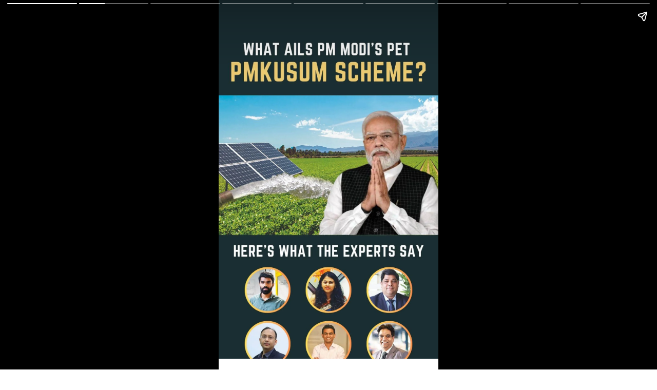

--- FILE ---
content_type: text/html; charset=utf-8
request_url: https://www.saurenergy.com/web-stories/what-ails-pm-modis-pet-pmkusum-scheme-heres-what-the-experts-say
body_size: 6239
content:
<!DOCTYPE html><html amp="" lang="en"><head><meta charset="utf-8"/><meta content="width=device-width,minimum-scale=1,initial-scale=1" name="viewport"/><script async="" src="https://cdn.ampproject.org/v0.js"></script><script async="" custom-element="amp-story" src="https://cdn.ampproject.org/v0/amp-story-1.0.js"></script><link href="https://fonts.googleapis.com/css2?display=swap&amp;family=Poppins%3Awght%40400%3B700&amp;family=Roboto%3Awght%40400%3B700" rel="stylesheet"/><link as="image" href="https://img-cdn.publive.online/filters:format(webp)/saur-energy/media/post_attachments/2023/05/expert-speaks-on-pm-kusum.jpg" rel="preload"/><style amp-boilerplate="">body{-webkit-animation:-amp-start 8s steps(1,end) 0s 1 normal both;-moz-animation:-amp-start 8s steps(1,end) 0s 1 normal both;-ms-animation:-amp-start 8s steps(1,end) 0s 1 normal both;animation:-amp-start 8s steps(1,end) 0s 1 normal both}@-webkit-keyframes -amp-start{from{visibility:hidden}to{visibility:visible}}@-moz-keyframes -amp-start{from{visibility:hidden}to{visibility:visible}}@-ms-keyframes -amp-start{from{visibility:hidden}to{visibility:visible}}@-o-keyframes -amp-start{from{visibility:hidden}to{visibility:visible}}@keyframes -amp-start{from{visibility:hidden}to{visibility:visible}}</style><noscript><style amp-boilerplate="">body{-webkit-animation:none;-moz-animation:none;-ms-animation:none;animation:none}</style></noscript><style amp-custom="">
              h1, h2, h3 { font-weight: normal; }

              amp-story-page {
                background-color: #131516;
              }

              amp-story-grid-layer {
                overflow: visible;
              }

              @media (max-aspect-ratio: 9 / 16)  {
                @media (min-aspect-ratio: 320 / 678) {
                  amp-story-grid-layer.grid-layer {
                    margin-top: calc((100% / 0.5625 - 100% / 0.6666666666666666) / 2);
                  }
                }
              }
          
              @media not all and (min-resolution:.001dpcm) {
                @media {
                  p.text-wrapper > span {
                    font-size: calc(100% - 0.5px);
                  }
                }
              }

              .page-fullbleed-area,
              .page-background-overlay-area {
                position: absolute;
                overflow: hidden;
                width: 100%;
                left: 0;
                height: calc(1.1851851851851851 * 100%);
                top: calc((1 - 1.1851851851851851) * 100% / 2);
              }

              .element-overlay-area {
                position: absolute;
                width: 100%;
                height: 100%;
                top: 0;
                left: 0;
              }

              .page-safe-area {
                overflow: visible;
                position: absolute;
                top: 0;
                bottom: 0;
                left: 0;
                right: 0;
                width: 100%;
                height: calc(0.84375 * 100%);
                margin: auto 0;
              }

              .mask {
                position: absolute;
                overflow: hidden;
              }

              .fill {
                position: absolute;
                top: 0;
                left: 0;
                right: 0;
                bottom: 0;
                margin: 0;
              }

              @media (prefers-reduced-motion: no-preference) {
                .animation-wrapper {
                  opacity: var(--initial-opacity);
                  transform: var(--initial-transform);
                }
              }

              amp-story-grid-layer.align-bottom {
                align-content: end;
                padding: 0;
              }

              .captions-area {
                padding: 0 32px 0;
              }

              amp-story-captions {
                margin-bottom: 16px;
                text-align: center;
              }

              amp-story-captions span {
                display: inline-block;
                margin: 0;
                padding: 6px 12px;
                vertical-align: middle;
                border-radius: 15px;
                background: rgba(11, 11, 11, 0.6);
                color: rgba(255, 255, 255, 1);
                font-family: -apple-system, BlinkMacSystemFont, "Segoe UI", Roboto, Oxygen-Sans, Ubuntu, Cantarell, "Helvetica Neue", sans-serif;;
                font-size: calc(4 * var(--story-page-vw));
                line-height: 1.4;
                word-break: break-word;
                word-wrap: break-word;
                overflow-wrap: break-word;
              }
              </style><meta name="web-stories-replace-head-start"/><title>What ails PM Modi's pet PMKUSUM scheme ? Here's what the experts say.</title><link href="https://www.saurenergy.com/web-stories/what-ails-pm-modis-pet-pmkusum-scheme-heres-what-the-experts-say" rel="canonical"/><meta name="web-stories-replace-head-end"/><script async="" custom-element="amp-analytics" src="https://cdn.ampproject.org/v0/amp-analytics-0.1.js"></script><title> What ails PM Modi's pet PMKUSUM scheme ? Here's what the experts say.</title><meta content="What ails PM Modi's pet PMKUSUM scheme ? Here's what the experts say." name="title"/><meta content="PM-KUSUM: India’s most ambitious scheme for solar energy in rural India is beset with delays and misses" name="description"/><meta content="Article" name="type" property="og:type"/><meta content="https://www.saurenergy.com/web-stories/what-ails-pm-modis-pet-pmkusum-scheme-heres-what-the-experts-say" name="url" property="og:url"/><meta content="Saur Energy" property="og:site_name"/><meta content="https://img-cdn.publive.online/fit-in/1200x675/saur-energy/media/post_attachments/2023/05/cropped-expert-speak-about-pm-kusum.jpg" name="image" property="og:image"/><meta content="en_IN" name="og:locale"/><meta content="1200" property="og:image:width"/><meta content="675" property="og:image:height"/><meta content="image/jpeg" property="og:image:type"/><meta content="What ails PM Modi's pet PMKUSUM scheme ? Here's what the experts say." property="og:title"/><meta content="PM-KUSUM: India’s most ambitious scheme for solar energy in rural India is beset with delays and misses" property="og:description"/><meta content="What ails PM Modi's pet PMKUSUM scheme ? Here's what the experts say." name="twitter:title"/><meta content="PM-KUSUM: India’s most ambitious scheme for solar energy in rural India is beset with delays and misses" name="twitter:description"/><meta content="Saur Energy" property="twitter:site"><meta content="https://www.saurenergy.com/web-stories/what-ails-pm-modis-pet-pmkusum-scheme-heres-what-the-experts-say" name="url" property="twitter:url"><meta content="https://img-cdn.publive.online/fit-in/1200x627/" name="twitter:image"/><meta content="summary_large_image" name="twitter:card"/><meta content="1200" property="twitter:image:width"/><meta content="627" property="twitter:image:height"/><meta content="image/jpeg" property="twitter:image:type"/><script type="application/ld+json">
        {
        "@context": "https://schema.org",
        "@type": "WebSite",
        "url": "https://www.saurenergy.com"
        }
        </script><script type="application/ld+json">
        {
        "@context": "https://schema.org",
        "@type": "WebPage",
        "name": "What ails PM Modi&#x27;s pet PMKUSUM scheme ? Here&#x27;s what the experts say.",
        "description": "PM-KUSUM: India’s most ambitious scheme for solar energy in rural India is beset with delays and misses",
        "keywords": "",
        "speakable": {
            "@type": "SpeakableSpecification",
            "xpath": ["//title", "//meta[@name='description']/@content"]
        },
        "url": "https://www.saurenergy.com",
        "mainContentOFPage": "News",
        "inLanguage": "en_IN"
        }
        </script><script type="application/ld+json">
        {
        "@context": "https://schema.org",
        "@type": "NewsArticle",
        "mainEntityOfPage": {
            "@type": "WebPage",
            "@id": "https://www.saurenergy.com/web-stories/what-ails-pm-modis-pet-pmkusum-scheme-heres-what-the-experts-say"
        },
        "headline": "What ails PM Modi&#x27;s pet PMKUSUM scheme ? Here&#x27;s what the experts say.",
        "image": ["https://img-cdn.publive.online/fit-in/1200x675/filters:format(webp)/saur-energy/media/post_attachments/2023/05/cropped-expert-speak-about-pm-kusum.jpg"],
        "datePublished": "2023-05-16T12:55:52+05:30",
        "dateModified": "2023-05-18T12:46:32+05:30",
        "author": [{
            "@type": "Person",
            "name": "Saur News Bureau"
        }],
        "publisher": {
            "@type": "Organization",
            "name": "Saur Energy",
            "logo": {
            "@type": "ImageObject",
            "url": "https://img-cdn.publive.online/fit-in/600x60/filters:format(webp)/filters:fill(white)/saur-energy/media/agency_attachments/2025/06/20/2025-06-20t080313673z-favicon-prasanna-singh-1-2025-06-20-13-33-13.png"
            }
        },
        "description": "PM-KUSUM: India’s most ambitious scheme for solar energy in rural India is beset with delays and misses"
        }
        </script></meta></meta></head><body><amp-story poster-portrait-src="https://img.saurenergy.com/2023/05/cropped-expert-speak-about-pm-kusum-640x853.jpg" publisher="Saur Energy International" publisher-logo-src="https://img.saurenergy.com/2023/05/logosmall.jpg" standalone="" title="What ails PM Modi's pet PMKUSUM scheme ? Here's what the experts say."><amp-analytics data-credentials="include" type="gtag"><script type="application/json">
                    {
                        "vars": {
                            "config": {
                                "G-T5Z243MRZ4": { "groups": "default" }
                            }
                        }
                    }
                </script></amp-analytics><amp-story-page auto-advance-after="7s" id="b420578a-d54e-49bf-8aa9-e9edcbde46ab"><amp-story-grid-layer aspect-ratio="412:618" class="grid-layer" template="vertical"><div class="page-fullbleed-area" style="background-color:#38443c"><div class="page-safe-area"><div style="position:absolute;pointer-events:none;left:0;top:-9.25926%;width:100%;height:118.51852%;opacity:1"><div class="mask" id="el-8920aad6-2983-4fb2-8911-b77352e6bb99" style="pointer-events:initial;width:100%;height:100%;display:block;position:absolute;top:0;left:0;z-index:0"><div data-leaf-element="true" style="position:absolute;width:100%;height:100%;left:0%;top:0%"><amp-img alt="Expert Speaks on PM-KUSUM" disable-inline-width="true" layout="fill" sizes="(min-width: 1024px) 45vh, 100vw" src="https://img-cdn.publive.online/filters:format(webp)/saur-energy/media/post_attachments/2023/05/expert-speaks-on-pm-kusum.jpg" srcset="https://img-cdn.publive.online/filters:format(webp)/saur-energy/media/post_attachments/2023/05/expert-speaks-on-pm-kusum.jpg 1080w,https://img.saurenergy.com/2023/05/expert-speaks-on-pm-kusum-864x1536.jpg 864w,https://img.saurenergy.com/2023/05/expert-speaks-on-pm-kusum-150x267.jpg 150w,https://img.saurenergy.com/2023/05/expert-speaks-on-pm-kusum-96x171.jpg 96w,https://img.saurenergy.com/2023/05/expert-speaks-on-pm-kusum-39x70.jpg 39w"></amp-img></div></div></div></div></div></amp-story-grid-layer><amp-story-grid-layer aspect-ratio="412:618" class="grid-layer" template="vertical"><div class="page-fullbleed-area"><div class="page-safe-area"><div style="position:absolute;pointer-events:none;left:89.32039%;top:3.23625%;width:8.73786%;height:5.82524%;opacity:1"><div class="mask" id="el-77ccabae-cb13-42d3-88c3-35156e27a267" style="pointer-events:initial;width:100%;height:100%;display:block;position:absolute;top:0;left:0;z-index:0"><div data-leaf-element="true" style="position:absolute;width:100%;height:100%;left:0%;top:0%"><amp-img alt="logosmall" disable-inline-width="true" layout="fill" sizes="(min-width: 1024px) 4vh, 9vw" src="https://img-cdn.publive.online/filters:format(webp)/saur-energy/media/post_attachments/2023/05/logosmall-2.jpg" srcset="https://img-cdn.publive.online/filters:format(webp)/saur-energy/media/post_attachments/2023/05/logosmall-2.jpg 72w,https://img.saurenergy.com/2023/05/logosmall-2-70x70.jpg 70w"></amp-img></div></div></div></div></div></amp-story-grid-layer></amp-story-page><amp-story-page auto-advance-after="7s" id="08ffbc87-1b6b-4277-8e37-d046f166865a"><amp-story-grid-layer aspect-ratio="412:618" class="grid-layer" template="vertical"><div class="page-fullbleed-area" style="background-color:#fff"><div class="page-safe-area"><div style="position:absolute;pointer-events:none;left:0;top:-9.25926%;width:100%;height:118.51852%;opacity:1"><div class="mask" id="el-45ccdda3-b427-4341-92cf-ac1de24d9f73" style="pointer-events:initial;width:100%;height:100%;display:block;position:absolute;top:0;left:0;z-index:0"><div data-leaf-element="true" style="position:absolute;width:100%;height:106.66667%;left:0%;top:-3.33333%"><amp-img alt="gautam mohanka" disable-inline-width="true" layout="fill" sizes="(min-width: 1024px) 45vh, 100vw" src="https://img-cdn.publive.online/filters:format(webp)/saur-energy/media/post_attachments/2023/05/gautam-mohanka.jpg" srcset="https://img-cdn.publive.online/filters:format(webp)/saur-energy/media/post_attachments/2023/05/gautam-mohanka.jpg 1080w,https://img.saurenergy.com/2023/05/gautam-mohanka-810x1536.jpg 810w,https://img.saurenergy.com/2023/05/gautam-mohanka-150x284.jpg 150w,https://img.saurenergy.com/2023/05/gautam-mohanka-90x171.jpg 90w,https://img.saurenergy.com/2023/05/gautam-mohanka-37x70.jpg 37w"></amp-img></div></div></div></div></div></amp-story-grid-layer><amp-story-grid-layer aspect-ratio="412:618" class="grid-layer" template="vertical"><div class="page-fullbleed-area"><div class="page-safe-area"><div style="position:absolute;pointer-events:none;left:30.82524%;top:98.22006%;width:38.34951%;height:9.54693%;opacity:1"><div id="el-f0f6d64e-a359-40de-9773-181617b88d10" style="pointer-events:initial;width:100%;height:100%;display:block;position:absolute;top:0;left:0;z-index:0;background-clip:content-box;background-color:#000"><a data-tooltip-icon="https://img.saurenergy.com/2023/04/pm-kusum.jpg" data-tooltip-text="Waiting To Take Off-The PM-KUSUM Story - Saur Energy International" href="https://www.saurenergy.com/solar-energy-articles/waiting-to-take-off-the-pm-kusum-story" rel="noreferrer noopener" style="width:100%;height:100%;display:block;position:absolute;top:0;left:0" target="_blank"><p class="fill text-wrapper" style='white-space:pre-line;overflow-wrap:break-word;word-break:break-word;margin:1.2025316455696193% 0;font-family:"Poppins",sans-serif;font-size:0.307443em;line-height:1.2;text-align:center;padding:10.126582278481013% 10.126582278481013%;color:#000000'><span><span style="font-weight: 700; color: #fff; text-transform: uppercase">CLICK HERE</span></span></p></a></div></div><div style="position:absolute;pointer-events:none;left:84.46602%;top:3.23625%;width:8.73786%;height:5.82524%;opacity:1"><div class="mask" id="el-d44b4dff-96b3-4922-a24e-2e0eb22116e3" style="pointer-events:initial;width:100%;height:100%;display:block;position:absolute;top:0;left:0;z-index:0"><div data-leaf-element="true" style="position:absolute;width:100%;height:100%;left:0%;top:0%"><amp-img alt="logosmall" disable-inline-width="true" layout="fill" sizes="(min-width: 1024px) 4vh, 9vw" src="https://img-cdn.publive.online/filters:format(webp)/saur-energy/media/post_attachments/2023/05/logosmall-2.jpg" srcset="https://img-cdn.publive.online/filters:format(webp)/saur-energy/media/post_attachments/2023/05/logosmall-2.jpg 72w,https://img.saurenergy.com/2023/05/logosmall-2-70x70.jpg 70w"></amp-img></div></div></div></div></div></amp-story-grid-layer></amp-story-page><amp-story-page auto-advance-after="7s" id="2137e0b7-41a3-42e5-9956-9043998daba2"><amp-story-grid-layer aspect-ratio="412:618" class="grid-layer" template="vertical"><div class="page-fullbleed-area" style="background-color:#233238"><div class="page-safe-area"><div style="position:absolute;pointer-events:none;left:0;top:-9.25926%;width:100%;height:118.51852%;opacity:1"><div class="mask" id="el-8920aad6-2983-4fb2-8911-b77352e6bb99" style="pointer-events:initial;width:100%;height:100%;display:block;position:absolute;top:0;left:0;z-index:0"><div data-leaf-element="true" style="position:absolute;width:100%;height:106.66667%;left:0%;top:-3.33333%"><amp-img alt="Dinesh Patidar, Chairman, Shakti Pumps" disable-inline-width="true" layout="fill" sizes="(min-width: 1024px) 45vh, 100vw" src="https://img-cdn.publive.online/filters:format(webp)/saur-energy/media/post_attachments/2023/05/dinesh-patidar-shakti-pumps.jpg" srcset="https://img-cdn.publive.online/filters:format(webp)/saur-energy/media/post_attachments/2023/05/dinesh-patidar-shakti-pumps.jpg 1080w,https://img.saurenergy.com/2023/05/dinesh-patidar-shakti-pumps-810x1536.jpg 810w,https://img.saurenergy.com/2023/05/dinesh-patidar-shakti-pumps-150x284.jpg 150w,https://img.saurenergy.com/2023/05/dinesh-patidar-shakti-pumps-90x171.jpg 90w,https://img.saurenergy.com/2023/05/dinesh-patidar-shakti-pumps-37x70.jpg 37w"></amp-img></div></div></div></div></div></amp-story-grid-layer><amp-story-grid-layer aspect-ratio="412:618" class="grid-layer" template="vertical"><div class="page-fullbleed-area"><div class="page-safe-area"><div style="position:absolute;pointer-events:none;left:30.82524%;top:98.22006%;width:38.34951%;height:9.54693%;opacity:1"><div id="el-878248c4-95fc-4881-aafa-80c2c80dce6f" style="pointer-events:initial;width:100%;height:100%;display:block;position:absolute;top:0;left:0;z-index:0;background-clip:content-box;background-color:#000"><a data-tooltip-icon="https://img.saurenergy.com/2023/04/pm-kusum.jpg" data-tooltip-text="Waiting To Take Off-The PM-KUSUM Story - Saur Energy International" href="https://www.saurenergy.com/solar-energy-articles/waiting-to-take-off-the-pm-kusum-story" rel="noreferrer noopener" style="width:100%;height:100%;display:block;position:absolute;top:0;left:0" target="_blank"><p class="fill text-wrapper" style='white-space:pre-line;overflow-wrap:break-word;word-break:break-word;margin:1.2025316455696193% 0;font-family:"Poppins",sans-serif;font-size:0.307443em;line-height:1.2;text-align:center;padding:10.126582278481013% 10.126582278481013%;color:#000000'><span><span style="font-weight: 700; color: #fff; text-transform: uppercase">CLICK HERE</span></span></p></a></div></div><div style="position:absolute;pointer-events:none;left:84.46602%;top:3.23625%;width:8.73786%;height:5.82524%;opacity:1"><div class="mask" id="el-5f916dc5-e0f5-40ba-8055-4d13f0f9daa2" style="pointer-events:initial;width:100%;height:100%;display:block;position:absolute;top:0;left:0;z-index:0"><div data-leaf-element="true" style="position:absolute;width:100%;height:100%;left:0%;top:0%"><amp-img alt="logosmall" disable-inline-width="true" layout="fill" sizes="(min-width: 1024px) 4vh, 9vw" src="https://img-cdn.publive.online/filters:format(webp)/saur-energy/media/post_attachments/2023/05/logosmall-2.jpg" srcset="https://img-cdn.publive.online/filters:format(webp)/saur-energy/media/post_attachments/2023/05/logosmall-2.jpg 72w,https://img.saurenergy.com/2023/05/logosmall-2-70x70.jpg 70w"></amp-img></div></div></div></div></div></amp-story-grid-layer></amp-story-page><amp-story-page auto-advance-after="7s" id="8b20896a-9303-4dd6-a9c4-cbab8f46579e"><amp-story-grid-layer aspect-ratio="412:618" class="grid-layer" template="vertical"><div class="page-fullbleed-area" style="background-color:#fff"><div class="page-safe-area"><div style="position:absolute;pointer-events:none;left:0;top:-9.25926%;width:100%;height:118.51852%;opacity:1"><div class="mask" id="el-36f74fd9-8530-4aec-9f0b-9f7473047c81" style="pointer-events:initial;width:100%;height:100%;display:block;position:absolute;top:0;left:0;z-index:0"><div class="fill" style="will-change:transform"></div></div></div></div></div></amp-story-grid-layer><amp-story-grid-layer aspect-ratio="412:618" class="grid-layer" template="vertical"><div class="page-fullbleed-area"><div class="page-safe-area"><div style="position:absolute;pointer-events:none;left:15.29126%;top:27.50809%;width:73.05825%;height:41.10032%;opacity:1"><div class="mask" id="el-4d1c5e58-39f5-4e5a-81aa-672b8903d1dc" style="pointer-events:initial;width:100%;height:100%;display:block;position:absolute;top:0;left:0;z-index:0"><a href="https://secure.meilleurmedia.com/www/delivery/ck.php?oaparams=2__bannerid=93__zoneid=9__cb=357432dd92__oadest=https%3A%2F%2Fwww.evbeny.com%2F" rel="noreferrer noopener" style="width:100%;height:100%;display:block;position:absolute;top:0;left:0" target="_blank"><div data-leaf-element="true" style="position:absolute;width:101.26245%;height:100%;left:-0.63123%;top:0%"><amp-img alt="0c3ed05384db94cc3a7da9b5ad8a71dd" disable-inline-width="true" layout="fill" sizes="(min-width: 1024px) 33vh, 73vw" src="https://img-cdn.publive.online/filters:format(webp)/saur-energy/media/post_attachments/2023/05/0c3ed05384db94cc3a7da9b5ad8a71dd.gif" srcset="https://img-cdn.publive.online/filters:format(webp)/saur-energy/media/post_attachments/2023/05/0c3ed05384db94cc3a7da9b5ad8a71dd.gif 300w,https://img.saurenergy.com/2023/05/0c3ed05384db94cc3a7da9b5ad8a71dd-205x171.gif 205w,https://img.saurenergy.com/2023/05/0c3ed05384db94cc3a7da9b5ad8a71dd-150x125.gif 150w,https://img.saurenergy.com/2023/05/0c3ed05384db94cc3a7da9b5ad8a71dd-84x70.gif 84w"></amp-img></div></a></div></div><div style="position:absolute;pointer-events:none;left:40.7767%;top:24.59547%;width:44.90291%;height:2.91262%;opacity:1"><div id="el-a496fca4-6c45-40f4-a681-6f14ba1b8814" style="pointer-events:initial;width:100%;height:100%;display:block;position:absolute;top:0;left:0;z-index:0;border-radius:1.0810810810810811% 1.0810810810810811% 1.0810810810810811% 1.0810810810810811% / 11.11111111111111% 11.11111111111111% 11.11111111111111% 11.11111111111111%"><p class="fill text-wrapper" style='white-space:pre-line;overflow-wrap:break-word;word-break:break-word;margin:-0.11402027027027027% 0;font-family:"Roboto",sans-serif;font-size:0.242718em;line-height:1.2;text-align:right;padding:0;color:#000000'><span><span style="color: #454545">sponsored</span></span></p></div></div></div></div></amp-story-grid-layer></amp-story-page><amp-story-page auto-advance-after="7s" id="ca98e69a-809a-4ae2-b426-56397a81a24d"><amp-story-grid-layer aspect-ratio="412:618" class="grid-layer" template="vertical"><div class="page-fullbleed-area" style="background-color:#fff"><div class="page-safe-area"><div style="position:absolute;pointer-events:none;left:0;top:-9.25926%;width:100%;height:118.51852%;opacity:1"><div class="mask" id="el-8920aad6-2983-4fb2-8911-b77352e6bb99" style="pointer-events:initial;width:100%;height:100%;display:block;position:absolute;top:0;left:0;z-index:0"><div data-leaf-element="true" style="position:absolute;width:100%;height:106.66667%;left:0%;top:-3.33333%"><amp-img alt="mandvi singh, iforest" disable-inline-width="true" layout="fill" sizes="(min-width: 1024px) 45vh, 100vw" src="https://img-cdn.publive.online/filters:format(webp)/saur-energy/media/post_attachments/2023/05/mandvi-singh-iforest.jpg" srcset="https://img-cdn.publive.online/filters:format(webp)/saur-energy/media/post_attachments/2023/05/mandvi-singh-iforest.jpg 1080w,https://img.saurenergy.com/2023/05/mandvi-singh-iforest-810x1536.jpg 810w,https://img.saurenergy.com/2023/05/mandvi-singh-iforest-150x284.jpg 150w,https://img.saurenergy.com/2023/05/mandvi-singh-iforest-90x171.jpg 90w,https://img.saurenergy.com/2023/05/mandvi-singh-iforest-37x70.jpg 37w"></amp-img></div></div></div></div></div></amp-story-grid-layer><amp-story-grid-layer aspect-ratio="412:618" class="grid-layer" template="vertical"><div class="page-fullbleed-area"><div class="page-safe-area"><div style="position:absolute;pointer-events:none;left:30.82524%;top:98.22006%;width:38.34951%;height:9.54693%;opacity:1"><div id="el-b202d3d2-a5ce-438a-87fa-d7adf96112dd" style="pointer-events:initial;width:100%;height:100%;display:block;position:absolute;top:0;left:0;z-index:0;background-clip:content-box;background-color:#000"><a data-tooltip-icon="https://img.saurenergy.com/2023/04/pm-kusum.jpg" data-tooltip-text="Waiting To Take Off-The PM-KUSUM Story - Saur Energy International" href="https://www.saurenergy.com/solar-energy-articles/waiting-to-take-off-the-pm-kusum-story/" rel="noreferrer noopener" style="width:100%;height:100%;display:block;position:absolute;top:0;left:0" target="_blank"><p class="fill text-wrapper" style='white-space:pre-line;overflow-wrap:break-word;word-break:break-word;margin:1.2025316455696193% 0;font-family:"Poppins",sans-serif;font-size:0.307443em;line-height:1.2;text-align:center;padding:10.126582278481013% 10.126582278481013%;color:#000000'><span><span style="font-weight: 700; color: #fff; text-transform: uppercase">CLICK HERE</span></span></p></a></div></div><div style="position:absolute;pointer-events:none;left:84.46602%;top:3.23625%;width:8.73786%;height:5.82524%;opacity:1"><div class="mask" id="el-18f7a786-9c56-43e7-9b1c-b89f74b59881" style="pointer-events:initial;width:100%;height:100%;display:block;position:absolute;top:0;left:0;z-index:0"><div data-leaf-element="true" style="position:absolute;width:100%;height:100%;left:0%;top:0%"><amp-img alt="logosmall" disable-inline-width="true" layout="fill" sizes="(min-width: 1024px) 4vh, 9vw" src="https://img-cdn.publive.online/filters:format(webp)/saur-energy/media/post_attachments/2023/05/logosmall-2.jpg" srcset="https://img-cdn.publive.online/filters:format(webp)/saur-energy/media/post_attachments/2023/05/logosmall-2.jpg 72w,https://img.saurenergy.com/2023/05/logosmall-2-70x70.jpg 70w"></amp-img></div></div></div></div></div></amp-story-grid-layer></amp-story-page><amp-story-page auto-advance-after="7s" id="f17b4c91-c240-4463-8df8-398ee5702f80"><amp-story-grid-layer aspect-ratio="412:618" class="grid-layer" template="vertical"><div class="page-fullbleed-area" style="background-color:#fff"><div class="page-safe-area"><div style="position:absolute;pointer-events:none;left:0;top:-9.25926%;width:100%;height:118.51852%;opacity:1"><div class="mask" id="el-8920aad6-2983-4fb2-8911-b77352e6bb99" style="pointer-events:initial;width:100%;height:100%;display:block;position:absolute;top:0;left:0;z-index:0"><div data-leaf-element="true" style="position:absolute;width:100%;height:106.66667%;left:0%;top:-3.33333%"><amp-img alt="abhishek" disable-inline-width="true" layout="fill" sizes="(min-width: 1024px) 45vh, 100vw" src="https://img-cdn.publive.online/filters:format(webp)/saur-energy/media/post_attachments/2023/05/abhishek.jpg" srcset="https://img-cdn.publive.online/filters:format(webp)/saur-energy/media/post_attachments/2023/05/abhishek.jpg 1080w,https://img.saurenergy.com/2023/05/abhishek-810x1536.jpg 810w,https://img.saurenergy.com/2023/05/abhishek-150x284.jpg 150w,https://img.saurenergy.com/2023/05/abhishek-90x171.jpg 90w,https://img.saurenergy.com/2023/05/abhishek-37x70.jpg 37w"></amp-img></div></div></div></div></div></amp-story-grid-layer><amp-story-grid-layer aspect-ratio="412:618" class="grid-layer" template="vertical"><div class="page-fullbleed-area"><div class="page-safe-area"><div style="position:absolute;pointer-events:none;left:30.82524%;top:98.22006%;width:38.34951%;height:9.54693%;opacity:1"><div id="el-f170826e-7070-47b8-a137-aa9874cbbca5" style="pointer-events:initial;width:100%;height:100%;display:block;position:absolute;top:0;left:0;z-index:0;background-clip:content-box;background-color:#000"><a data-tooltip-icon="https://img.saurenergy.com/2023/04/pm-kusum.jpg" data-tooltip-text="Waiting To Take Off-The PM-KUSUM Story - Saur Energy International" href="https://www.saurenergy.com/solar-energy-articles/waiting-to-take-off-the-pm-kusum-story" rel="noreferrer noopener" style="width:100%;height:100%;display:block;position:absolute;top:0;left:0" target="_blank"><p class="fill text-wrapper" style='white-space:pre-line;overflow-wrap:break-word;word-break:break-word;margin:1.2025316455696193% 0;font-family:"Poppins",sans-serif;font-size:0.307443em;line-height:1.2;text-align:center;padding:10.126582278481013% 10.126582278481013%;color:#000000'><span><span style="font-weight: 700; color: #fff; text-transform: uppercase">CLICK HERE</span></span></p></a></div></div><div style="position:absolute;pointer-events:none;left:84.46602%;top:3.23625%;width:8.73786%;height:5.82524%;opacity:1"><div class="mask" id="el-79444fb5-d6e0-4f40-aa67-094501d5daea" style="pointer-events:initial;width:100%;height:100%;display:block;position:absolute;top:0;left:0;z-index:0"><div data-leaf-element="true" style="position:absolute;width:100%;height:100%;left:0%;top:0%"><amp-img alt="logosmall" disable-inline-width="true" layout="fill" sizes="(min-width: 1024px) 4vh, 9vw" src="https://img-cdn.publive.online/filters:format(webp)/saur-energy/media/post_attachments/2023/05/logosmall-2.jpg" srcset="https://img-cdn.publive.online/filters:format(webp)/saur-energy/media/post_attachments/2023/05/logosmall-2.jpg 72w,https://img.saurenergy.com/2023/05/logosmall-2-70x70.jpg 70w"></amp-img></div></div></div></div></div></amp-story-grid-layer></amp-story-page><amp-story-page auto-advance-after="7s" id="bc9ce719-1b10-4f6a-8411-3d4573543ad4"><amp-story-grid-layer aspect-ratio="412:618" class="grid-layer" template="vertical"><div class="page-fullbleed-area" style="background-color:#243438"><div class="page-safe-area"><div style="position:absolute;pointer-events:none;left:0;top:-9.25926%;width:100%;height:118.51852%;opacity:1"><div class="mask" id="el-8920aad6-2983-4fb2-8911-b77352e6bb99" style="pointer-events:initial;width:100%;height:100%;display:block;position:absolute;top:0;left:0;z-index:0"><div data-leaf-element="true" style="position:absolute;width:100%;height:106.66667%;left:0%;top:-3.33333%"><amp-img alt="anas rahman" disable-inline-width="true" layout="fill" sizes="(min-width: 1024px) 45vh, 100vw" src="https://img-cdn.publive.online/filters:format(webp)/saur-energy/media/post_attachments/2023/05/anas-rahman.jpg" srcset="https://img-cdn.publive.online/filters:format(webp)/saur-energy/media/post_attachments/2023/05/anas-rahman.jpg 1080w,https://img.saurenergy.com/2023/05/anas-rahman-810x1536.jpg 810w,https://img.saurenergy.com/2023/05/anas-rahman-150x284.jpg 150w,https://img.saurenergy.com/2023/05/anas-rahman-90x171.jpg 90w,https://img.saurenergy.com/2023/05/anas-rahman-37x70.jpg 37w"></amp-img></div></div></div></div></div></amp-story-grid-layer><amp-story-grid-layer aspect-ratio="412:618" class="grid-layer" template="vertical"><div class="page-fullbleed-area"><div class="page-safe-area"><div style="position:absolute;pointer-events:none;left:30.82524%;top:98.22006%;width:38.34951%;height:9.54693%;opacity:1"><div id="el-bf461433-ba8d-4b51-9e2f-d9f83a4b230e" style="pointer-events:initial;width:100%;height:100%;display:block;position:absolute;top:0;left:0;z-index:0;background-clip:content-box;background-color:#000"><a data-tooltip-icon="https://img.saurenergy.com/2023/04/pm-kusum.jpg" data-tooltip-text="Waiting To Take Off-The PM-KUSUM Story - Saur Energy International" href="https://www.saurenergy.com/solar-energy-articles/waiting-to-take-off-the-pm-kusum-story" rel="noreferrer noopener" style="width:100%;height:100%;display:block;position:absolute;top:0;left:0" target="_blank"><p class="fill text-wrapper" style='white-space:pre-line;overflow-wrap:break-word;word-break:break-word;margin:1.2025316455696193% 0;font-family:"Poppins",sans-serif;font-size:0.307443em;line-height:1.2;text-align:center;padding:10.126582278481013% 10.126582278481013%;color:#000000'><span><span style="font-weight: 700; color: #fff; text-transform: uppercase">CLICK HERE</span></span></p></a></div></div><div style="position:absolute;pointer-events:none;left:84.46602%;top:3.23625%;width:8.73786%;height:5.82524%;opacity:1"><div class="mask" id="el-cb20b2dd-22b4-4331-b5c4-4728d7c5d358" style="pointer-events:initial;width:100%;height:100%;display:block;position:absolute;top:0;left:0;z-index:0"><div data-leaf-element="true" style="position:absolute;width:100%;height:100%;left:0%;top:0%"><amp-img alt="logosmall" disable-inline-width="true" layout="fill" sizes="(min-width: 1024px) 4vh, 9vw" src="https://img-cdn.publive.online/filters:format(webp)/saur-energy/media/post_attachments/2023/05/logosmall-2.jpg" srcset="https://img-cdn.publive.online/filters:format(webp)/saur-energy/media/post_attachments/2023/05/logosmall-2.jpg 72w,https://img.saurenergy.com/2023/05/logosmall-2-70x70.jpg 70w"></amp-img></div></div></div></div></div></amp-story-grid-layer></amp-story-page><amp-story-page auto-advance-after="7s" id="b79cfac9-5844-446b-948b-6fe27f6f96e7"><amp-story-grid-layer aspect-ratio="412:618" class="grid-layer" template="vertical"><div class="page-fullbleed-area" style="background-color:#fff"><div class="page-safe-area"><div style="position:absolute;pointer-events:none;left:0;top:-9.25926%;width:100%;height:118.51852%;opacity:1"><div class="mask" id="el-8920aad6-2983-4fb2-8911-b77352e6bb99" style="pointer-events:initial;width:100%;height:100%;display:block;position:absolute;top:0;left:0;z-index:0"><div data-leaf-element="true" style="position:absolute;width:100%;height:106.66667%;left:0%;top:-3.33333%"><amp-img alt="mradul gupta" disable-inline-width="true" layout="fill" sizes="(min-width: 1024px) 45vh, 100vw" src="https://img-cdn.publive.online/filters:format(webp)/saur-energy/media/post_attachments/2023/05/mradul-gupta.jpg" srcset="https://img-cdn.publive.online/filters:format(webp)/saur-energy/media/post_attachments/2023/05/mradul-gupta.jpg 1080w,https://img.saurenergy.com/2023/05/mradul-gupta-810x1536.jpg 810w,https://img.saurenergy.com/2023/05/mradul-gupta-150x284.jpg 150w,https://img.saurenergy.com/2023/05/mradul-gupta-90x171.jpg 90w,https://img.saurenergy.com/2023/05/mradul-gupta-37x70.jpg 37w"></amp-img></div></div></div></div></div></amp-story-grid-layer><amp-story-grid-layer aspect-ratio="412:618" class="grid-layer" template="vertical"><div class="page-fullbleed-area"><div class="page-safe-area"><div style="position:absolute;pointer-events:none;left:30.82524%;top:99.83819%;width:38.34951%;height:9.54693%;opacity:1"><div id="el-bfc0f5e5-7e5f-4ea4-9f00-d0db8b7b05cf" style="pointer-events:initial;width:100%;height:100%;display:block;position:absolute;top:0;left:0;z-index:0;background-clip:content-box;background-color:#000"><a data-tooltip-icon="https://img.saurenergy.com/2023/04/pm-kusum.jpg" data-tooltip-text="Waiting To Take Off-The PM-KUSUM Story - Saur Energy International" href="https://www.saurenergy.com/solar-energy-articles/waiting-to-take-off-the-pm-kusum-story" rel="noreferrer noopener" style="width:100%;height:100%;display:block;position:absolute;top:0;left:0" target="_blank"><p class="fill text-wrapper" style='white-space:pre-line;overflow-wrap:break-word;word-break:break-word;margin:1.2025316455696193% 0;font-family:"Poppins",sans-serif;font-size:0.307443em;line-height:1.2;text-align:center;padding:10.126582278481013% 10.126582278481013%;color:#000000'><span><span style="font-weight: 700; color: #fff; text-transform: uppercase">CLICK HERE</span></span></p></a></div></div><div style="position:absolute;pointer-events:none;left:84.46602%;top:3.23625%;width:8.73786%;height:5.82524%;opacity:1"><div class="mask" id="el-743a4ffe-7145-4b6a-815a-e9f3e6bca180" style="pointer-events:initial;width:100%;height:100%;display:block;position:absolute;top:0;left:0;z-index:0"><div data-leaf-element="true" style="position:absolute;width:100%;height:100%;left:0%;top:0%"><amp-img alt="logosmall" disable-inline-width="true" layout="fill" sizes="(min-width: 1024px) 4vh, 9vw" src="https://img-cdn.publive.online/filters:format(webp)/saur-energy/media/post_attachments/2023/05/logosmall-2.jpg" srcset="https://img-cdn.publive.online/filters:format(webp)/saur-energy/media/post_attachments/2023/05/logosmall-2.jpg 72w,https://img.saurenergy.com/2023/05/logosmall-2-70x70.jpg 70w"></amp-img></div></div></div></div></div></amp-story-grid-layer></amp-story-page><amp-story-page auto-advance-after="7s" id="39a6d238-e32e-4e62-af52-aecb3a10ef3c"><amp-story-animation layout="nodisplay" trigger="visibility"><script type="application/json">[{"selector":"#anim-8a4ecade-bd6d-470f-a760-13234b68a165","keyframes":{"opacity":[0,1]},"delay":0,"duration":600,"easing":"cubic-bezier(0.4, 0.4, 0.0, 1)","fill":"both"}]</script></amp-story-animation><amp-story-animation layout="nodisplay" trigger="visibility"><script type="application/json">[{"selector":"#anim-ed179368-5eaf-4471-85fa-7a26393a8c31","keyframes":{"opacity":[0,1]},"delay":0,"duration":600,"easing":"cubic-bezier(0.4, 0.4, 0.0, 1)","fill":"both"}]</script></amp-story-animation><amp-story-animation layout="nodisplay" trigger="visibility"><script type="application/json">[{"selector":"#anim-89b9449f-e6bd-4f1c-92a5-792a9ed32415","keyframes":[{"offset":0,"transform":"translate3d(0, -317.22224%, 0)","easing":"cubic-bezier(.5, 0, 1, 1)"},{"offset":0.29,"transform":"translate3d(0, 0%, 0)","easing":"cubic-bezier(0, 0, .5, 1)"},{"offset":0.45,"transform":"translate3d(0, -89.202893888%, 0)","easing":"cubic-bezier(.5, 0, 1, 1)"},{"offset":0.61,"transform":"translate3d(0, 0%, 0)","easing":"cubic-bezier(0, 0, .5, 1)"},{"offset":0.71,"transform":"translate3d(0, -30.326446144000002%, 0)","easing":"cubic-bezier(.5, 0, 1, 1)"},{"offset":0.8,"transform":"translate3d(0, 0%, 0)","easing":"cubic-bezier(0, 0, .5, 1)"},{"offset":0.85,"transform":"translate3d(0, -11.388278416%, 0)","easing":"cubic-bezier(.5, 0, 1, 1)"},{"offset":0.92,"transform":"translate3d(0, 0%, 0)","easing":"cubic-bezier(0, 0, .5, 1)"},{"offset":0.96,"transform":"translate3d(0, -4.948666944%, 0)","easing":"cubic-bezier(.5, 0, 1, 1)"},{"offset":1,"transform":"translate3d(0, 0%, 0)","easing":"cubic-bezier(0, 0, .5, 1)"}],"delay":0,"duration":600,"fill":"both"}]</script></amp-story-animation><amp-story-animation layout="nodisplay" trigger="visibility"><script type="application/json">[{"selector":"#anim-f0be703a-858e-49ff-bf61-0e6af8bf5833","keyframes":{"transform":["scale(1)","scale(1.5)","scale(0.95)","scale(1)"],"offset":[0,0.33,0.66,1]},"delay":0,"duration":1450,"easing":"ease-in-out","fill":"both","iterations":1}]</script></amp-story-animation><amp-story-grid-layer aspect-ratio="412:618" class="grid-layer" template="vertical"><div class="page-fullbleed-area" style="background-color:#fff"><div class="page-safe-area"><div style="position:absolute;pointer-events:none;left:0;top:-9.25926%;width:100%;height:118.51852%;opacity:1"><div class="mask" id="el-8920aad6-2983-4fb2-8911-b77352e6bb99" style="pointer-events:initial;width:100%;height:100%;display:block;position:absolute;top:0;left:0;z-index:0"><div class="fill" style="will-change:transform"></div></div></div></div></div></amp-story-grid-layer><amp-story-grid-layer aspect-ratio="412:618" class="grid-layer" template="vertical"><div class="page-fullbleed-area"><div class="page-safe-area"><div style="position:absolute;pointer-events:none;left:11.65049%;top:0;width:8.73786%;height:5.82524%;opacity:1"><div class="mask" id="el-2747184d-fbde-4fb5-8a2d-3c06aa5feb7f" style="pointer-events:initial;width:100%;height:100%;display:block;position:absolute;top:0;left:0;z-index:0"><div data-leaf-element="true" style="position:absolute;width:100%;height:100%;left:0%;top:0%"><amp-img alt="logosmall" disable-inline-width="true" layout="fill" sizes="(min-width: 1024px) 4vh, 9vw" src="https://img-cdn.publive.online/filters:format(webp)/saur-energy/media/post_attachments/2023/05/logosmall-2.jpg" srcset="https://img-cdn.publive.online/filters:format(webp)/saur-energy/media/post_attachments/2023/05/logosmall-2.jpg 72w,https://img.saurenergy.com/2023/05/logosmall-2-70x70.jpg 70w"></amp-img></div></div></div><div style="position:absolute;pointer-events:none;left:9.70874%;top:90.29126%;width:80.58252%;height:6.79612%;opacity:1"><div id="el-8c0f2704-b984-42a4-8c7c-c021f749406c" style="pointer-events:initial;width:100%;height:100%;display:block;position:absolute;top:0;left:0;z-index:0"><h3 class="fill text-wrapper" style='white-space:pre-line;overflow-wrap:break-word;word-break:break-word;margin:0;font-family:"Poppins",sans-serif;font-size:0.388350em;line-height:calc(1.5em + 0.3333333333333333em);text-align:center;padding:0;color:#000000;background-color:#e06e04;background:none'><span style="display:block;position:relative;left:0;top:0;margin:-0.361445783132531% 0;-webkit-box-decoration-break:clone;box-decoration-break:clone"><span style="background-color:#e06e04;-webkit-box-decoration-break:clone;box-decoration-break:clone;position:relative;padding:1.2048192771084338% 2.4096385542168677%;text-align:center;border-radius:0px 0px 0px 0px;color:transparent"><span style="text-transform: uppercase">View Full Story</span></span></span></h3><h3 aria-hidden="true" class="fill text-wrapper" style='white-space:pre-line;overflow-wrap:break-word;word-break:break-word;margin:0;font-family:"Poppins",sans-serif;font-size:0.388350em;line-height:calc(1.5em + 0.3333333333333333em);text-align:center;padding:0;color:#000000;background-color:#e06e04;background:none;position:absolute;top:0;left:0;right:0'><span style="display:block;position:relative;left:0;top:0;margin:-0.361445783132531% 0;-webkit-box-decoration-break:clone;box-decoration-break:clone"><span style="background-color:#e06e04;-webkit-box-decoration-break:clone;box-decoration-break:clone;position:relative;padding:1.2048192771084338% 2.4096385542168677%;text-align:center;border-radius:0px 0px 0px 0px;background:none"><span style="color: #fff; text-transform: uppercase">View Full Story</span></span></span></h3></div></div><div style="position:absolute;pointer-events:none;left:30.82524%;top:96.60194%;width:38.34951%;height:9.54693%;opacity:1"><div class="animation-wrapper" id="anim-f0be703a-858e-49ff-bf61-0e6af8bf5833" style="width:100%;height:100%;display:block;position:absolute;top:0;left:0;--initial-opacity:1;--initial-transform:scale(1)"><div id="el-755ac497-381b-4cb1-a0a8-eb339158decd" style="pointer-events:initial;width:100%;height:100%;display:block;position:absolute;top:0;left:0;z-index:0;background-clip:content-box;background-color:#000"><a data-tooltip-icon="https://img.saurenergy.com/2023/04/pm-kusum.jpg" data-tooltip-text="Waiting To Take Off-The PM-KUSUM Story - Saur Energy International" href="https://www.saurenergy.com/solar-energy-articles/waiting-to-take-off-the-pm-kusum-story" rel="noreferrer noopener" style="width:100%;height:100%;display:block;position:absolute;top:0;left:0" target="_blank"><p class="fill text-wrapper" style='white-space:pre-line;overflow-wrap:break-word;word-break:break-word;margin:1.2025316455696193% 0;font-family:"Poppins",sans-serif;font-size:0.307443em;line-height:1.2;text-align:center;padding:10.126582278481013% 10.126582278481013%;color:#000000'><span><span style="font-weight: 700; color: #fff; text-transform: uppercase">CLICK HERE</span></span></p></a></div></div></div><div style="position:absolute;pointer-events:none;left:9.70874%;top:-82.68608%;width:80.58252%;height:4.04531%;opacity:1"><div id="el-d5efca00-ab14-41c9-bb95-1acce9964fe0" style="pointer-events:initial;width:100%;height:100%;display:block;position:absolute;top:0;left:0;z-index:0"><h3 class="fill text-wrapper" style='white-space:pre-line;overflow-wrap:break-word;word-break:break-word;margin:-0.4245105421686749% 0;font-family:"Roboto",sans-serif;font-size:0.355987em;line-height:1.3;text-align:left;padding:0;color:#000000'><span><span style="font-weight: 700">Contact us</span></span></h3></div></div><div style="position:absolute;pointer-events:none;left:9.70874%;top:-77.83172%;width:80.58252%;height:3.72168%;opacity:1"><div id="el-14f5bd51-81dc-44ae-af27-064501ed0dfa" style="pointer-events:initial;width:100%;height:100%;display:block;position:absolute;top:0;left:0;z-index:0"><p class="fill text-wrapper" style='white-space:pre-line;overflow-wrap:break-word;word-break:break-word;margin:-0.34732680722891596% 0;font-family:"Roboto",sans-serif;font-size:0.291262em;line-height:1.3;text-align:left;padding:0.30120481927710846% 0.30120481927710846%;color:#000000'><span><span style="text-decoration: underline">example@google.com</span></span></p></div></div><div style="position:absolute;pointer-events:none;left:9.70874%;top:-68.60841%;width:80.58252%;height:4.04531%;opacity:1"><div id="el-1727c991-76ee-40ff-a708-42d754445c9e" style="pointer-events:initial;width:100%;height:100%;display:block;position:absolute;top:0;left:0;z-index:0"><h3 class="fill text-wrapper" style='white-space:pre-line;overflow-wrap:break-word;word-break:break-word;margin:-0.4245105421686749% 0;font-family:"Roboto",sans-serif;font-size:0.355987em;line-height:1.3;text-align:left;padding:0;color:#000000'><span><span style="font-weight: 700">Visit us</span></span></h3></div></div><div style="position:absolute;pointer-events:none;left:9.70874%;top:-63.75405%;width:80.58252%;height:3.72168%;opacity:1"><div id="el-77078d5f-94f4-43ac-897d-ffe80c13464b" style="pointer-events:initial;width:100%;height:100%;display:block;position:absolute;top:0;left:0;z-index:0"><p class="fill text-wrapper" style='white-space:pre-line;overflow-wrap:break-word;word-break:break-word;margin:-0.34732680722891596% 0;font-family:"Roboto",sans-serif;font-size:0.291262em;line-height:1.3;text-align:left;padding:0.30120481927710846% 0.30120481927710846%;color:#000000'><span><span style="text-decoration: underline">example@google.com</span></span></p></div></div><div style="position:absolute;pointer-events:none;left:9.70874%;top:56.47249%;width:80.58252%;height:4.04531%;opacity:1"><div id="el-814c98b2-f00a-4fc7-a898-df1de11953d9" style="pointer-events:initial;width:100%;height:100%;display:block;position:absolute;top:0;left:0;z-index:0"><h3 class="fill text-wrapper" style='white-space:pre-line;overflow-wrap:break-word;word-break:break-word;margin:-0.4245105421686749% 0;font-family:"Roboto",sans-serif;font-size:0.355987em;line-height:1.3;text-align:left;padding:0;color:#000000'><span><span style="font-weight: 700">Contact us</span></span></h3></div></div><div style="position:absolute;pointer-events:none;left:9.70874%;top:61.32686%;width:80.58252%;height:3.8835%;opacity:1"><div class="animation-wrapper" id="anim-ed179368-5eaf-4471-85fa-7a26393a8c31" style="width:100%;height:100%;display:block;position:absolute;top:0;left:0;--initial-opacity:0;--initial-transform:none"><div id="el-0dab0964-ce4b-414c-a0f6-00285dd6369e" style="pointer-events:initial;width:100%;height:100%;display:block;position:absolute;top:0;left:0;z-index:0"><a href="https://info@saurenergy.com" rel="noreferrer noopener" style="width:100%;height:100%;display:block;position:absolute;top:0;left:0" target="_blank"><p class="fill text-wrapper" style='white-space:pre-line;overflow-wrap:break-word;word-break:break-word;margin:-0.34732680722891596% 0;font-family:"Roboto",sans-serif;font-size:0.291262em;line-height:1.3;text-align:left;padding:0.30120481927710846% 0.30120481927710846%;color:#000000'><span><span style="font-weight: 700">info@saurenergy.com</span></span></p></a></div></div></div><div style="position:absolute;pointer-events:none;left:9.70874%;top:70.55016%;width:80.58252%;height:4.04531%;opacity:1"><div id="el-c07a1d23-ee01-4446-9faa-9a073090b93a" style="pointer-events:initial;width:100%;height:100%;display:block;position:absolute;top:0;left:0;z-index:0"><h3 class="fill text-wrapper" style='white-space:pre-line;overflow-wrap:break-word;word-break:break-word;margin:-0.4245105421686749% 0;font-family:"Roboto",sans-serif;font-size:0.355987em;line-height:1.3;text-align:left;padding:0;color:#000000'><span><span style="font-weight: 700">Visit us</span></span></h3></div></div><div style="position:absolute;pointer-events:none;left:9.70874%;top:75.40453%;width:80.58252%;height:3.8835%;opacity:1"><div class="animation-wrapper" id="anim-8a4ecade-bd6d-470f-a760-13234b68a165" style="width:100%;height:100%;display:block;position:absolute;top:0;left:0;--initial-opacity:0;--initial-transform:none"><div id="el-8512fba0-af17-431c-b0c8-dc54f325b53f" style="pointer-events:initial;width:100%;height:100%;display:block;position:absolute;top:0;left:0;z-index:0"><a data-tooltip-icon="https://img.saurenergy.com/2020/09/saurenergy-international-logo.jpg" data-tooltip-text="Renewable Energy : Latest Updates on Solar, Wind, and Green Energy Technologies | Saur Energy International" href="https://www.saurenergy.com/" rel="noreferrer noopener" style="width:100%;height:100%;display:block;position:absolute;top:0;left:0" target="_blank"><p class="fill text-wrapper" style='white-space:pre-line;overflow-wrap:break-word;word-break:break-word;margin:-0.34732680722891596% 0;font-family:"Roboto",sans-serif;font-size:0.291262em;line-height:1.3;text-align:left;padding:0.30120481927710846% 0.30120481927710846%;color:#000000'><span><span style="text-decoration: underline">https://www.saurenergy.com/</span></span></p></a></div></div></div><div style="position:absolute;pointer-events:none;left:15.7767%;top:22.3301%;width:66.74757%;height:16.18123%;opacity:1"><div class="animation-wrapper" id="anim-89b9449f-e6bd-4f1c-92a5-792a9ed32415" style="width:100%;height:100%;display:block;position:absolute;top:0;left:0;--initial-opacity:1;--initial-transform:translate3d(0, -317.22224%, 0)"><div class="mask" id="el-792f6e81-6954-4d01-b877-bc55058fb059" style="pointer-events:initial;width:100%;height:100%;display:block;position:absolute;top:0;left:0;z-index:0"><div data-leaf-element="true" style="position:absolute;width:100%;height:100.83333%;left:0%;top:-0.29885%"><amp-img alt="saurenergy" disable-inline-width="true" layout="fill" sizes="(min-width: 1024px) 30vh, 67vw" src="https://img-cdn.publive.online/filters:format(webp)/saur-energy/media/post_attachments/2023/05/saurenergy.png" srcset="https://img-cdn.publive.online/filters:format(webp)/saur-energy/media/post_attachments/2023/05/saurenergy.png 300w,https://img.saurenergy.com/2023/05/saurenergy-270x99.png 270w,https://img.saurenergy.com/2023/05/saurenergy-150x55.png 150w"></amp-img></div></div></div></div></div></div></amp-story-grid-layer></amp-story-page></amp-story></body></html>